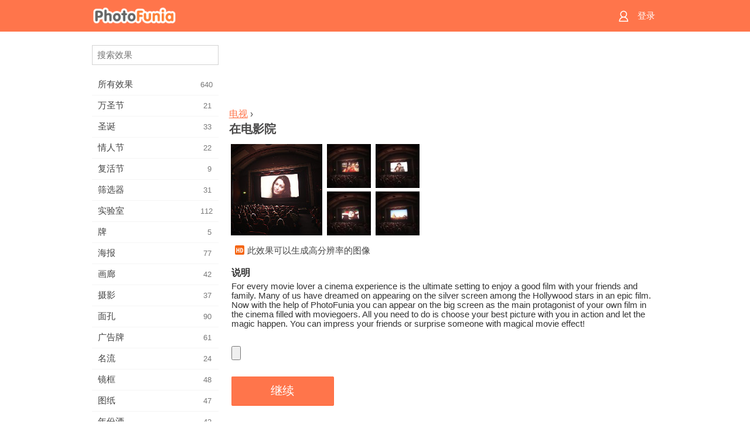

--- FILE ---
content_type: text/html; charset=UTF-8
request_url: https://m.photofunia.com/cn/categories/tv/in-the-cinema
body_size: 7621
content:
<!doctype html>
<html lang="cn" class="lang-cn ltr">

<head>
   <meta name="viewport" content="width=device-width, initial-scale=1.0, maximum-scale=1.0, user-scalable=no">
   <meta charset="UTF-8">

   <title>
  在电影院 - PhotoFunia: 免费的照片效果和在线照片编辑器</title>

   <meta name="apple-mobile-web-app-capable" content="yes"/>
   <meta http-equiv="X-UA-Compatible" content="IE-edge,chrome=1"/>

   <link rel="canonical" href="https://photofunia.com/cn/categories/tv/in-the-cinema"/>

   <link rel="alternate" href="https://m.photofunia.com/categories/tv/in-the-cinema" hreflang="en" />         <link rel="alternate" href="https://m.photofunia.com/ru/categories/tv/in-the-cinema" hreflang="ru" />
                  <link rel="alternate" href="https://m.photofunia.com/es/categories/tv/in-the-cinema" hreflang="es" />
                  <link rel="alternate" href="https://m.photofunia.com/ar/categories/tv/in-the-cinema" hreflang="ar" />
                  <link rel="alternate" href="https://m.photofunia.com/fr/categories/tv/in-the-cinema" hreflang="fr" />
                  <link rel="alternate" href="https://m.photofunia.com/hi/categories/tv/in-the-cinema" hreflang="hi" />
                  <link rel="alternate" href="https://m.photofunia.com/it/categories/tv/in-the-cinema" hreflang="it" />
                  <link rel="alternate" href="https://m.photofunia.com/de/categories/tv/in-the-cinema" hreflang="de" />
                  <link rel="alternate" href="https://m.photofunia.com/tr/categories/tv/in-the-cinema" hreflang="tr" />
                     <link rel="alternate" href="https://m.photofunia.com/pt/categories/tv/in-the-cinema" hreflang="pt" />
                  <link rel="alternate" href="https://m.photofunia.com/jp/categories/tv/in-the-cinema" hreflang="ja" />
                  <link rel="alternate" href="https://m.photofunia.com/ko/categories/tv/in-the-cinema" hreflang="ko" />
                  <link rel="alternate" href="https://m.photofunia.com/id/categories/tv/in-the-cinema" hreflang="id" />
                  <link rel="alternate" href="https://m.photofunia.com/th/categories/tv/in-the-cinema" hreflang="th" />
                  <link rel="alternate" href="https://m.photofunia.com/pl/categories/tv/in-the-cinema" hreflang="pl" />
                  <link rel="alternate" href="https://m.photofunia.com/ua/categories/tv/in-the-cinema" hreflang="uk" />
                  
   <meta name="theme-color" content="#F67249">

   <link type="image/x-icon" href="https://cdn.photofunia.com/icons/favicon.ico" rel="icon">
   <link rel="shortcut icon" href="https://cdn.photofunia.com/icons/favicon.ico">

   <link rel="apple-touch-icon" sizes="57x57" href="https://cdn.photofunia.com/icons/apple-touch-icon-57x57.png">
   <link rel="apple-touch-icon" sizes="114x114" href="https://cdn.photofunia.com/icons/apple-touch-icon-114x114.png">
   <link rel="apple-touch-icon" sizes="72x72" href="https://cdn.photofunia.com/icons/apple-touch-icon-72x72.png">
   <link rel="apple-touch-icon" sizes="144x144" href="https://cdn.photofunia.com/icons/apple-touch-icon-144x144.png">
   <link rel="apple-touch-icon" sizes="60x60" href="https://cdn.photofunia.com/icons/apple-touch-icon-60x60.png">
   <link rel="apple-touch-icon" sizes="120x120" href="https://cdn.photofunia.com/icons/apple-touch-icon-120x120.png">
   <link rel="apple-touch-icon" sizes="76x76" href="https://cdn.photofunia.com/icons/apple-touch-icon-76x76.png">
   <link rel="apple-touch-icon" sizes="152x152" href="https://cdn.photofunia.com/icons/apple-touch-icon-152x152.png">
   <link rel="apple-touch-icon" sizes="180x180" href="https://cdn.photofunia.com/icons/apple-touch-icon-180x180.png">

   <link rel="icon" type="image/png" href="https://cdn.photofunia.com/icons/favicon-192x192.png" sizes="192x192">
   <link rel="icon" type="image/png" href="https://cdn.photofunia.com/icons/favicon-160x160.png" sizes="160x160">
   <link rel="icon" type="image/png" href="https://cdn.photofunia.com/icons/favicon-96x96.png" sizes="96x96">
   <link rel="icon" type="image/png" href="https://cdn.photofunia.com/icons/favicon-16x16.png" sizes="16x16">
   <link rel="icon" type="image/png" href="https://cdn.photofunia.com/icons/favicon-32x32.png" sizes="32x32">

   <meta name="msapplication-TileColor" content="#FC7D56">
   <meta name="msapplication-TileImage" content="https://cdn.photofunia.com/icons/mstile-144x144.png">
   <meta name="msapplication-config" content="https://cdn.photofunia.com/icons/browserconfig.xml">


   
                  
            
   <meta name="description" content="出现在电影院的大屏幕上" />
   <meta name="image" content="https://cdn.photofunia.com/effects/in-the-cinema/icons/medium.jpg" />
   <meta name="keywords" content="电影, 电影, 剧院, 电影" />
   <meta name="author" content="Jake Hills" />
   <meta name="application-name" content="PhotoFunia" />
   <meta name="title" content="在电影院" />

   <!-- for Facebook -->
   <meta property="og:title" content="在电影院" />
   <meta property="og:type" content="article" />
   <meta property="og:image" content="https://cdn.photofunia.com/effects/in-the-cinema/icons/medium.jpg" />
   <meta property="og:url" content="https://m.photofunia.com/cn/effects/in-the-cinema" />
   <meta property="og:description" content="出现在电影院的大屏幕上" />

   <!-- for Twitter -->
   <meta name="twitter:card" content="summary" />
   <meta name="twitter:title" content="在电影院" />
   <meta name="twitter:description" content="出现在电影院的大屏幕上" />
   <meta name="twitter:image" content="https://cdn.photofunia.com/effects/in-the-cinema/icons/medium.jpg" />

   <script type="application/ld+json">[
    {
        "@context": "http:\/\/schema.org",
        "@type": "ItemPage",
        "name": "在电影院",
        "text": "For every movie lover a cinema experience is the ultimate setting to enjoy a good film with your friends and family. Many of us have dreamed on appearing on the silver screen among the Hollywood stars in an epic film. Now with the help of PhotoFunia you can appear on the big screen as the main protagonist of your own film in the cinema filled with moviegoers. All you need to do is choose your best picture with you in action and let the magic happen. You can impress your friends or surprise someone with magical movie effect!",
        "description": "出现在电影院的大屏幕上",
        "keywords": "电影, 电影, 剧院, 电影",
        "isFamilyFriendly": true,
        "isAccessibleForFree": true,
        "inLanguage": "zh-Hans",
        "dateModified": "2020-05-05",
        "dateCreated": "2017-04-21",
        "image": [
            {
                "@type": "ImageObject",
                "width": 600,
                "height": 600,
                "name": "照片效果 在电影院",
                "url": "https:\/\/cdn.photofunia.com\/effects\/in-the-cinema\/icons\/huge.jpg"
            },
            {
                "@type": "ImageObject",
                "width": 300,
                "height": 300,
                "name": "照片效果 在电影院",
                "url": "https:\/\/cdn.photofunia.com\/effects\/in-the-cinema\/icons\/large.jpg"
            },
            {
                "@type": "ImageObject",
                "width": 250,
                "height": 250,
                "name": "照片效果 在电影院",
                "url": "https:\/\/cdn.photofunia.com\/effects\/in-the-cinema\/icons\/medium.jpg"
            },
            {
                "@type": "ImageObject",
                "width": 156,
                "height": 156,
                "name": "照片效果 在电影院",
                "url": "https:\/\/cdn.photofunia.com\/effects\/in-the-cinema\/icons\/regular.jpg"
            },
            {
                "@type": "ImageObject",
                "width": 78,
                "height": 78,
                "name": "照片效果 在电影院",
                "url": "https:\/\/cdn.photofunia.com\/effects\/in-the-cinema\/icons\/small.jpg"
            }
        ],
        "workExample": [
            {
                "@type": "ImageObject",
                "width": 750,
                "height": 538,
                "name": "照片效果 在电影院",
                "url": "https:\/\/cdn.photofunia.com\/effects\/in-the-cinema\/examples\/1xd3fc8_o.jpg"
            },
            {
                "@type": "ImageObject",
                "width": 750,
                "height": 538,
                "name": "照片效果 在电影院",
                "url": "https:\/\/cdn.photofunia.com\/effects\/in-the-cinema\/examples\/1ksyasv_o.jpg"
            },
            {
                "@type": "ImageObject",
                "width": 750,
                "height": 538,
                "name": "照片效果 在电影院",
                "url": "https:\/\/cdn.photofunia.com\/effects\/in-the-cinema\/examples\/jlvi3i_o.jpg"
            },
            {
                "@type": "ImageObject",
                "width": 750,
                "height": 538,
                "name": "照片效果 在电影院",
                "url": "https:\/\/cdn.photofunia.com\/effects\/in-the-cinema\/examples\/16m1pmn_o.jpg"
            }
        ]
    },
    {
        "@context": "http:\/\/schema.org",
        "@type": "WebSite",
        "name": "PhotoFunia",
        "url": "https:\/\/m.photofunia.com",
        "image": "https:\/\/cdn.photofunia.com\/icons\/favicon-192x192.png",
        "potentialAction": {
            "@type": "SearchAction",
            "target": "https:\/\/m.photofunia.com\/cn\/search?q={search_term_string}",
            "query-input": "required name=search_term_string"
        },
        "sameAs": [
            "https:\/\/www.facebook.com\/photofunia.en",
            "http:\/\/instagram.com\/photofunia_app",
            "https:\/\/twitter.com\/photofunia",
            "https:\/\/plus.google.com\/+photofunia",
            "http:\/\/vk.com\/photofunia"
        ]
    }
]</script>
   <link href="https://cdn.photofunia.com/mobile/build/build.309.css" type="text/css" rel="stylesheet">   </head>

<body ontouchstart="" >
   <div id="head" class="header">
      <div class="header-content">
         <div class="header-menu-cell -cell">
            <div class="header-menu-button -link">
               <span class="sprite-icon menu"></span>
            </div>
         </div>

         <a href="/cn/" class="header-logo -cell">
            <h1>PhotoFunia</h1>
         </a>

         <div class="header-profile -cell">
                           <a href="/cn/signin" class="header-profile-link -link">
                  <span class="header-profile-icon">
                     <span class="sprite-icon signin"></span>
                  </span>
                  <span class="header-profile-title">登录</span>
               </a>
                     </div>
      </div>
   </div>

   <div id="container">
      <div id="menu">
   <div class="menu-header">
      <div class="menu-header-button js-menu-toggle">
         <div class="sprite-icon close"></div>
      </div>
   </div>
   <div class="menu-container">
      <div class="menu-search">
         <form action="/cn/search">
            <input type="text" name="q" placeholder="搜索效果"
                    required=""/>
            <div class="font-icon search"></div>
         </form>
      </div>
      <div class="menu-list">
         <ul class="list-menu-container list-effects" itemscope itemtype="http://schema.org/SiteNavigationElement">
            
                           <li >
                  <a href="/cn/categories/all_effects" itemprop="url" title="PhotoFunia是一个领先的免费照片编辑网站，其中包含大量的图片编辑器效果和照片滤镜库。使用在线图片编辑器编辑图片。">
                     <meta itemprop="description" content="PhotoFunia是一个领先的免费照片编辑网站，其中包含大量的图片编辑器效果和照片滤镜库。使用在线图片编辑器编辑图片。">
                     <span itemprop="name">所有效果</span>

                     <span class="label-total">640</span>
                                       </a>
               </li>
                           <li >
                  <a href="/cn/categories/halloween" itemprop="url" title="在几秒钟内免费在线创建有趣的万圣节图片。从一系列在线的万圣节照片效果中进行选择，包括文字和图片。">
                     <meta itemprop="description" content="在几秒钟内免费在线创建有趣的万圣节图片。从一系列在线的万圣节照片效果中进行选择，包括文字和图片。">
                     <span itemprop="name">万圣节</span>

                     <span class="label-total">21</span>
                                       </a>
               </li>
                           <li >
                  <a href="/cn/categories/christmas" itemprop="url" title="使用我们的在线工具免费从现有模板和效果中创建圣诞节照片卡和新年快乐卡。圣诞和新年贺卡轻松完成。">
                     <meta itemprop="description" content="使用我们的在线工具免费从现有模板和效果中创建圣诞节照片卡和新年快乐卡。圣诞和新年贺卡轻松完成。">
                     <span itemprop="name">圣诞</span>

                     <span class="label-total">33</span>
                                       </a>
               </li>
                           <li >
                  <a href="/cn/categories/valentines_day" itemprop="url" title="与我们浪漫的编辑免费在线制作带有情人节照片效果的情人节明信片和相框，与您心爱的人分享。">
                     <meta itemprop="description" content="与我们浪漫的编辑免费在线制作带有情人节照片效果的情人节明信片和相框，与您心爱的人分享。">
                     <span itemprop="name">情人节</span>

                     <span class="label-total">22</span>
                                       </a>
               </li>
                           <li >
                  <a href="/cn/categories/easter" itemprop="url" title="">
                     <meta itemprop="description" content="">
                     <span itemprop="name">复活节</span>

                     <span class="label-total">9</span>
                                       </a>
               </li>
                           <li >
                  <a href="/cn/categories/filters" itemprop="url" title="滤镜类别提供免费的在线照片滤镜编辑器，可轻松创建独特而专业的图片拼贴，与亲朋好友共享。">
                     <meta itemprop="description" content="滤镜类别提供免费的在线照片滤镜编辑器，可轻松创建独特而专业的图片拼贴，与亲朋好友共享。">
                     <span itemprop="name">筛选器</span>

                     <span class="label-total">31</span>
                                       </a>
               </li>
                           <li >
                  <a href="/cn/categories/lab" itemprop="url" title="实验室类别是在线进行许多有趣的照片编辑实验的地方。使用我们的免费有趣图片编辑器应用专业图片效果。">
                     <meta itemprop="description" content="实验室类别是在线进行许多有趣的照片编辑实验的地方。使用我们的免费有趣图片编辑器应用专业图片效果。">
                     <span itemprop="name">实验室</span>

                     <span class="label-total">112</span>
                                       </a>
               </li>
                           <li >
                  <a href="/cn/categories/cards" itemprop="url" title="使用我们的在线工具设计免费的定制和个性化照片贺卡。这个假期可以在线制作卡片，与您的朋友和家人分享。">
                     <meta itemprop="description" content="使用我们的在线工具设计免费的定制和个性化照片贺卡。这个假期可以在线制作卡片，与您的朋友和家人分享。">
                     <span itemprop="name">牌</span>

                     <span class="label-total">5</span>
                                       </a>
               </li>
                           <li >
                  <a href="/cn/categories/posters" itemprop="url" title="只需上传图片并选择海报，即可从照片创建照片海报。使用我们的在线免费编辑器来简单地创建海报。">
                     <meta itemprop="description" content="只需上传图片并选择海报，即可从照片创建照片海报。使用我们的在线免费编辑器来简单地创建海报。">
                     <span itemprop="name">海报</span>

                     <span class="label-total">77</span>
                                       </a>
               </li>
                           <li >
                  <a href="/cn/categories/galleries" itemprop="url" title="使用在线照片编辑器免费从墙上的海报创作杰作。使用我们的在线照片给海报制作者，并在展览中创建您的作品。">
                     <meta itemprop="description" content="使用在线照片编辑器免费从墙上的海报创作杰作。使用我们的在线照片给海报制作者，并在展览中创建您的作品。">
                     <span itemprop="name">画廊</span>

                     <span class="label-total">42</span>
                                       </a>
               </li>
                           <li >
                  <a href="/cn/categories/photography" itemprop="url" title="在线将自己的照片蒙太奇添加到您的家庭相册收藏中，并通过在照片蒙太奇中免费添加一两个效果来立即编辑您的照片。">
                     <meta itemprop="description" content="在线将自己的照片蒙太奇添加到您的家庭相册收藏中，并通过在照片蒙太奇中免费添加一两个效果来立即编辑您的照片。">
                     <span itemprop="name">摄影</span>

                     <span class="label-total">37</span>
                                       </a>
               </li>
                           <li >
                  <a href="/cn/categories/faces" itemprop="url" title="几秒钟内即可使用我们的免费编辑器在线使用面部效果创建有趣的照片。现在，您可以将照片变得有趣，并与朋友分享。">
                     <meta itemprop="description" content="几秒钟内即可使用我们的免费编辑器在线使用面部效果创建有趣的照片。现在，您可以将照片变得有趣，并与朋友分享。">
                     <span itemprop="name">面孔</span>

                     <span class="label-total">90</span>
                                       </a>
               </li>
                           <li >
                  <a href="/cn/categories/billboards" itemprop="url" title="使用广告牌照片编辑器，将照片免费在线放置在广告牌上。选择您的广告牌效果，几秒钟后您的图片就会出现在上面。">
                     <meta itemprop="description" content="使用广告牌照片编辑器，将照片免费在线放置在广告牌上。选择您的广告牌效果，几秒钟后您的图片就会出现在上面。">
                     <span itemprop="name">广告牌</span>

                     <span class="label-total">61</span>
                                       </a>
               </li>
                           <li >
                  <a href="/cn/categories/celebrities" itemprop="url" title="通过使用免费的在线工具与名人一起编辑图片，来吸引人们的注意力。与名人一起编辑照片，并与所有人分享照片而闻名！">
                     <meta itemprop="description" content="通过使用免费的在线工具与名人一起编辑图片，来吸引人们的注意力。与名人一起编辑照片，并与所有人分享照片而闻名！">
                     <span itemprop="name">名流</span>

                     <span class="label-total">24</span>
                                       </a>
               </li>
                           <li >
                  <a href="/cn/categories/frames" itemprop="url" title="使用我们的相框编辑器为您的图片创建自定义相框。使用免费的相框工具在线编辑图片，然后开始构图。">
                     <meta itemprop="description" content="使用我们的相框编辑器为您的图片创建自定义相框。使用免费的相框工具在线编辑图片，然后开始构图。">
                     <span itemprop="name">镜框</span>

                     <span class="label-total">48</span>
                                       </a>
               </li>
                           <li >
                  <a href="/cn/categories/drawings" itemprop="url" title="使用我们免费的在线图像编辑器将图片变成图纸。在“图纸”类别中，可以通过应用所选效果将照片转换为艺术品。">
                     <meta itemprop="description" content="使用我们免费的在线图像编辑器将图片变成图纸。在“图纸”类别中，可以通过应用所选效果将照片转换为艺术品。">
                     <span itemprop="name">图纸</span>

                     <span class="label-total">47</span>
                                       </a>
               </li>
                           <li >
                  <a href="/cn/categories/vintage" itemprop="url" title="使用免费的在线老式照片编辑器尝试老式摄影。创建旧卡片，对图片应用复古滤镜或复古相框。">
                     <meta itemprop="description" content="使用免费的在线老式照片编辑器尝试老式摄影。创建旧卡片，对图片应用复古滤镜或复古相框。">
                     <span itemprop="name">年份酒</span>

                     <span class="label-total">42</span>
                                       </a>
               </li>
                           <li >
                  <a href="/cn/categories/misc" itemprop="url" title="从“杂项”类别中选择各种照片效果之一，并创建独特的有趣图片。从免费的在线编辑器中选择许多其他照片滤镜。">
                     <meta itemprop="description" content="从“杂项”类别中选择各种照片效果之一，并创建独特的有趣图片。从免费的在线编辑器中选择许多其他照片滤镜。">
                     <span itemprop="name">杂项</span>

                     <span class="label-total">83</span>
                                       </a>
               </li>
                           <li >
                  <a href="/cn/categories/magazines" itemprop="url" title="使用我们的免费在线杂志封面编辑器来创建个性化的杂志封面，以欣赏世界上最著名的有光泽杂志的封面。">
                     <meta itemprop="description" content="使用我们的免费在线杂志封面编辑器来创建个性化的杂志封面，以欣赏世界上最著名的有光泽杂志的封面。">
                     <span itemprop="name">杂志</span>

                     <span class="label-total">18</span>
                                       </a>
               </li>
                           <li >
                  <a href="/cn/categories/professions" itemprop="url" title="使用我们的专业照片编辑器提供的效果，只需单击几下，即可上传图片并应用有趣的照片效果以在线免费更改职业。">
                     <meta itemprop="description" content="使用我们的专业照片编辑器提供的效果，只需单击几下，即可上传图片并应用有趣的照片效果以在线免费更改职业。">
                     <span itemprop="name">专业领域</span>

                     <span class="label-total">25</span>
                                       </a>
               </li>
                           <li >
                  <a href="/cn/categories/movies" itemprop="url" title="免费的在线工具提供与演员的照片编辑功能，可以选择您喜欢的电影主题照片。用好莱坞或宝莱坞演员效果创建图片。">
                     <meta itemprop="description" content="免费的在线工具提供与演员的照片编辑功能，可以选择您喜欢的电影主题照片。用好莱坞或宝莱坞演员效果创建图片。">
                     <span itemprop="name">电影</span>

                     <span class="label-total">20</span>
                                       </a>
               </li>
                           <li class="active">
                  <a href="/cn/categories/tv" itemprop="url" title="使用我们免费的在线照片效果工具来创建带有您的电视图像。编辑您自己的照片，使其出现在电视机另一侧的电视节目中。">
                     <meta itemprop="description" content="使用我们免费的在线照片效果工具来创建带有您的电视图像。编辑您自己的照片，使其出现在电视机另一侧的电视节目中。">
                     <span itemprop="name">电视</span>

                     <span class="label-total">9</span>
                                       </a>
               </li>
                           <li >
                  <a href="/cn/categories/books" itemprop="url" title="使用我们的免费照片编辑器在线创建带有照片的自己的书套。只需上传您的图片并选择要应用的照片效果即可。">
                     <meta itemprop="description" content="使用我们的免费照片编辑器在线创建带有照片的自己的书套。只需上传您的图片并选择要应用的照片效果即可。">
                     <span itemprop="name">图书</span>

                     <span class="label-total">15</span>
                                       </a>
               </li>
                     </ul>
      </div>
   </div>
</div>

      <div id="content">
         
   <div class="content-container" id="effect">
   <div class="advert-container adsense effect-top"><ins class="adsbygoogle advert"
         data-ad-client="ca-pub-5896353906608024"
         data-ad-slot="5949562512"></ins>
         <script>(adsbygoogle = window.adsbygoogle || []).push({});</script></div>
   
   <div class="breadcrumb-container">
      <div class="breadcrumb-subheader">
         <a href="/cn/categories/tv">
            电视</a> ›
      </div>
      <div class="breadcrumb-header">
         <h2 itemprop="name">在电影院</h2>
               </div>
   </div>

   <div class="images-container">
      <div class="image-preview">
         <a href="/cn/categories/tv/in-the-cinema/examples"><!--
          --><img src="https://cdn.photofunia.com/effects/in-the-cinema/icons/regular.jpg" title="在电影院" itemprop="contentUrl"><!--
      --></a>
      </div>
      <div class="images-example-container">
         <!--
            --><div class="image-example "><!--
               --><a href="/cn/categories/tv/in-the-cinema/examples#1"><!--
                  --><img src="https://cdn.photofunia.com/effects/in-the-cinema/examples/1xd3fc8_r.jpg"><!--
               --></a><!--
            --></div><!--
         --><!--
            --><div class="image-example "><!--
               --><a href="/cn/categories/tv/in-the-cinema/examples#2"><!--
                  --><img src="https://cdn.photofunia.com/effects/in-the-cinema/examples/1ksyasv_r.jpg"><!--
               --></a><!--
            --></div><!--
         --><!--
            --><div class="image-example "><!--
               --><a href="/cn/categories/tv/in-the-cinema/examples#3"><!--
                  --><img src="https://cdn.photofunia.com/effects/in-the-cinema/examples/jlvi3i_r.jpg"><!--
               --></a><!--
            --></div><!--
         --><!--
            --><div class="image-example last"><!--
               --><a href="/cn/categories/tv/in-the-cinema/examples#4"><!--
                  --><img src="https://cdn.photofunia.com/effects/in-the-cinema/examples/16m1pmn_r.jpg"><!--
               --></a><!--
            --></div><!--
         -->      </div>
   </div>

         <div class="labels-collection">
                     <div class="label-container">
               <span class="label hd"></span>
               <span class="desc">此效果可以生成高分辨率的图像</span>
            </div>
               </div>
   
         <h3>说明</h3>
      <div class="description-container">
         <div class="description" itemprop="description">
            For every movie lover a cinema experience is the ultimate setting to enjoy a good film with your friends and family. Many of us have dreamed on appearing on the silver screen among the Hollywood stars in an epic film. Now with the help of PhotoFunia you can appear on the big screen as the main protagonist of your own film in the cinema filled with moviegoers. All you need to do is choose your best picture with you in action and let the magic happen. You can impress your friends or surprise someone with magical movie effect!         </div>
         <div class="description-more">
            <div class="description-more-shadow"></div>
            <span class="description-more-button">阅读更多 »</span>
         </div>
      </div>
   
   <div class="divider"></div>

   <form class="effect-form js-effect-form"
         action="/cn/categories/tv/in-the-cinema?server=1"
         enctype="multipart/form-data" method="POST">
      
                     <div class="field image-field">
               
               <input class="input-file" type="file" accept="image/*" name="image"/>
            </div>


               
      <div class="button-container">
         <button class="button button-submit"
                 data-init-text="继续"
                 data-load-text="一秒...">继续</button>
      </div>
   </form>

   <div class="advert-container adsense effect-bottom"><ins class="adsbygoogle advert"
         data-ad-client="ca-pub-5896353906608024"
         data-ad-slot="4214814911"></ins>
         <script>(adsbygoogle = window.adsbygoogle || []).push({});</script></div>
   <h3>分享效果</h3>
   <div class="sharing-container">
      <div class="social-icons">
                                    <a data-network="weibo">
                  <img src="https://cdn.photofunia.com/mobile/images/socials/weibo.png">
               </a>
                           <a data-network="facebook">
                  <img src="https://cdn.photofunia.com/mobile/images/socials/facebook.png">
               </a>
                           <a data-network="twitter">
                  <img src="https://cdn.photofunia.com/mobile/images/socials/twitter.png">
               </a>
                           <a data-network="vk">
                  <img src="https://cdn.photofunia.com/mobile/images/socials/vk.png">
               </a>
                           </div>
   </div>

         <h3>您可能还喜欢</h3>

      <ul class="effects-list">
         

   
   
   <li>
               <a class="effect " itemscope itemtype="http://schema.org/ItemPage" itemprop="url" title="效果 虚拟影院" href="/cn/categories/tv/vue">
               <img src="https://cdn.photofunia.com/effects/vue/icons/small.jpg" alt="虚拟影院">

   <meta itemprop="image" content="https://cdn.photofunia.com/effects/vue/icons/small.jpg" />
   <meta itemprop="inLanguage" content="cn" />

   <span class="effect-link">
      <span class="name" itemprop="name">
         虚拟影院      </span>

      <span class="description" itemprop="description">将图片放在电影院海报上</span>
   </span>
         </a>

         </li>
   
   
   <li>
               <a class="effect " itemscope itemtype="http://schema.org/ItemPage" itemprop="url" title="效果 电影字幕" href="/cn/categories/tv/movie_marquee">
               <img src="https://cdn.photofunia.com/effects/movie_marquee/icons/small.jpg" alt="电影字幕">

   <meta itemprop="image" content="https://cdn.photofunia.com/effects/movie_marquee/icons/small.jpg" />
   <meta itemprop="inLanguage" content="cn" />

   <span class="effect-link">
      <span class="name" itemprop="name">
         电影字幕      </span>

      <span class="description" itemprop="description">创建电影字幕</span>
   </span>
         </a>

         </li>
   
   
   <li>
               <a class="effect " itemscope itemtype="http://schema.org/ItemPage" itemprop="url" title="效果 黑色" href="/cn/categories/tv/noir">
               <img src="https://cdn.photofunia.com/effects/noir/icons/small.jpg" alt="黑色">

   <meta itemprop="image" content="https://cdn.photofunia.com/effects/noir/icons/small.jpg" />
   <meta itemprop="inLanguage" content="cn" />

   <span class="effect-link">
      <span class="name" itemprop="name">
         黑色      </span>

      <span class="description" itemprop="description">沉浸于“黑色”主题</span>
   </span>
         </a>

         </li>
   
   
   <li>
               <a class="effect " itemscope itemtype="http://schema.org/ItemPage" itemprop="url" title="效果 泰勒和克里斯汀" href="/cn/categories/tv/taylor_and_kristen">
               <img src="https://cdn.photofunia.com/effects/taylor_and_kristen/icons/small.jpg" alt="泰勒和克里斯汀">

   <meta itemprop="image" content="https://cdn.photofunia.com/effects/taylor_and_kristen/icons/small.jpg" />
   <meta itemprop="inLanguage" content="cn" />

   <span class="effect-link">
      <span class="name" itemprop="name">
         泰勒和克里斯汀      </span>

      <span class="description" itemprop="description">为您的照片添加微光效果</span>
   </span>
         </a>

         </li>
   
   
   <li>
               <a class="effect " itemscope itemtype="http://schema.org/ItemPage" itemprop="url" title="效果 场记板" href="/cn/categories/tv/clapperboard">
               <img src="https://cdn.photofunia.com/effects/clapperboard/icons/small.jpg" alt="场记板">

   <meta itemprop="image" content="https://cdn.photofunia.com/effects/clapperboard/icons/small.jpg" />
   <meta itemprop="inLanguage" content="cn" />

   <span class="effect-link">
      <span class="name" itemprop="name">
         场记板      </span>

      <span class="description" itemprop="description">成为电影导演</span>
   </span>
         </a>

         </li>
   
   
   <li>
               <a class="effect " itemscope itemtype="http://schema.org/ItemPage" itemprop="url" title="效果 三剑客" href="/cn/categories/tv/the_three_musketeers">
               <img src="https://cdn.photofunia.com/effects/the_three_musketeers/icons/small.gif" alt="三剑客">

   <meta itemprop="image" content="https://cdn.photofunia.com/effects/the_three_musketeers/icons/small.gif" />
   <meta itemprop="inLanguage" content="cn" />

   <span class="effect-link">
      <span class="name" itemprop="name">
         三剑客      </span>

      <span class="description" itemprop="description">成为三剑客中的一员</span>
   </span>
         </a>

         </li>
   
                        <li>
            <a class="effect effect-native-advert">
               <ins class="adsbygoogle advert"
           data-ad-format="fluid"
           data-ad-layout-key="-ho-4+1c-6a+9s"
           data-ad-client="ca-pub-5896353906608024"
           data-ad-slot="8620985738"></ins>
      <script>(adsbygoogle = window.adsbygoogle || []).push({});</script>            </a>
         </li>
         
   <li>
               <a class="effect " itemscope itemtype="http://schema.org/ItemPage" itemprop="url" title="效果 电影票" href="/cn/categories/tv/cinema-ticket">
               <img src="https://cdn.photofunia.com/effects/cinema-ticket/icons/small.jpg" alt="电影票">

   <meta itemprop="image" content="https://cdn.photofunia.com/effects/cinema-ticket/icons/small.jpg" />
   <meta itemprop="inLanguage" content="cn" />

   <span class="effect-link">
      <span class="name" itemprop="name">
         电影票      </span>

      <span class="description" itemprop="description">在电影票上创建电影标题</span>
   </span>
         </a>

         </li>
   
   
   <li>
               <a class="effect " itemscope itemtype="http://schema.org/ItemPage" itemprop="url" title="效果 生化危机（开枪）" href="/cn/categories/tv/resident_evil_shooting">
               <img src="https://cdn.photofunia.com/effects/resident_evil_shooting/icons/small.gif" alt="生化危机（开枪）">

   <meta itemprop="image" content="https://cdn.photofunia.com/effects/resident_evil_shooting/icons/small.gif" />
   <meta itemprop="inLanguage" content="cn" />

   <span class="effect-link">
      <span class="name" itemprop="name">
         生化危机（开枪）      </span>

      <span class="description" itemprop="description">参加《生化危机》电影</span>
   </span>
         </a>

         </li>
      </ul>
   </div>

         <div id="footer" class="clear">
   <ul class="links">
            <li><a href="/cn/apps">应用</a></li>
      <li><a href="/cn/about">关于</a></li>
      <li><a href="/cn/help">帮助</a></li>
      <li><a href="/cn/contact">联系方式</a></li>
      <li><a href="/cn/terms">使用条款</a></li>
      <li><a href="/cn/privacy">隐私政策</a></li>
      <li><a href="//photofunia.com/cn/categories/tv/in-the-cinema?redirect=false">桌面版</a></li>
   </ul>

   <div class="floor clear">
      <div class="copyright">
         Capsule Digital &copy; 2026      </div>

      <form class="languages">
         <select id="languages">
                                             <option value="/categories/tv/in-the-cinema"
                          >English</option>
                                                            <option value="/ru/categories/tv/in-the-cinema"
                          >Русский</option>
                                                            <option value="/es/categories/tv/in-the-cinema"
                          >Español</option>
                                                            <option value="/ar/categories/tv/in-the-cinema"
                          >اللغة العربية</option>
                                                            <option value="/fr/categories/tv/in-the-cinema"
                          >Français</option>
                                                            <option value="/hi/categories/tv/in-the-cinema"
                          >हिंदी</option>
                                                            <option value="/it/categories/tv/in-the-cinema"
                          >Italiano</option>
                                                            <option value="/de/categories/tv/in-the-cinema"
                          >Deutsch</option>
                                                            <option value="/tr/categories/tv/in-the-cinema"
                          >Türkçe</option>
                                                            <option value="/cn/categories/tv/in-the-cinema"
                          selected>中文(简体)</option>
                                                            <option value="/pt/categories/tv/in-the-cinema"
                          >Português</option>
                                                            <option value="/jp/categories/tv/in-the-cinema"
                          >日本語</option>
                                                            <option value="/ko/categories/tv/in-the-cinema"
                          >한국어</option>
                                                            <option value="/id/categories/tv/in-the-cinema"
                          >Bahasa Indonesia</option>
                                                            <option value="/th/categories/tv/in-the-cinema"
                          >ภาษาไทย</option>
                                                            <option value="/pl/categories/tv/in-the-cinema"
                          >Polski</option>
                                                            <option value="/ua/categories/tv/in-the-cinema"
                          >Українська</option>
                                    </select>
      </form>

   </div>
</div>
      </div>
   </div>

   <div id="cookie-accept">
   <div class="buttons">
      <button class="button" id="got-it">得到它了！</button>
   </div>
   <div class="info">
      本网站使用cookie来确保您在我们的网站上获得最佳体验。 <a href="/cn/privacy#cookies" target="_blank">更多信息</a>
   </div>
</div>
   <script>
   var DOMAIN_SITE = "photofunia.com";
   var DOMAIN_MOBILE = "m.photofunia.com";
   var DOMAIN_BASIC = "basic.photofunia.com";
</script>

<script src="https://cdn.photofunia.com/mobile/build/build.309.js"></script>
<script>
   (function(i,s,o,g,r,a,m){i['GoogleAnalyticsObject']=r;i[r]=i[r]||function(){
      (i[r].q=i[r].q||[]).push(arguments)},i[r].l=1*new Date();a=s.createElement(o),
      m=s.getElementsByTagName(o)[0];a.async=1;a.src=g;m.parentNode.insertBefore(a,m)
   })(window,document,'script','//www.google-analytics.com/analytics.js','ga');

   ga('create', 'UA-58565663-2', 'auto');
   ga('send', 'pageview');
</script>

<script>
   (function(m,e,t,r,i,k,a){m[i]=m[i]||function(){(m[i].a=m[i].a||[]).push(arguments)};
   m[i].l=1*new Date();k=e.createElement(t),a=e.getElementsByTagName(t)[0],k.async=1,k.src=r,a.parentNode.insertBefore(k,a)})
   (window, document, "script", "https://mc.yandex.ru/metrika/tag.js", "ym");

   ym(62498527, "init", {
        clickmap:true,
        trackLinks:true,
        accurateTrackBounce:true
   });
</script>
<noscript><div><img src="https://mc.yandex.ru/watch/62498527" style="position:absolute; left:-9999px;" alt="" /></div></noscript>


   <script async src="//pagead2.googlesyndication.com/pagead/js/adsbygoogle.js"></script></body>
</html>

--- FILE ---
content_type: text/html; charset=utf-8
request_url: https://www.google.com/recaptcha/api2/aframe
body_size: 267
content:
<!DOCTYPE HTML><html><head><meta http-equiv="content-type" content="text/html; charset=UTF-8"></head><body><script nonce="vrhlBMYAHfAqA8x3_hSm3w">/** Anti-fraud and anti-abuse applications only. See google.com/recaptcha */ try{var clients={'sodar':'https://pagead2.googlesyndication.com/pagead/sodar?'};window.addEventListener("message",function(a){try{if(a.source===window.parent){var b=JSON.parse(a.data);var c=clients[b['id']];if(c){var d=document.createElement('img');d.src=c+b['params']+'&rc='+(localStorage.getItem("rc::a")?sessionStorage.getItem("rc::b"):"");window.document.body.appendChild(d);sessionStorage.setItem("rc::e",parseInt(sessionStorage.getItem("rc::e")||0)+1);localStorage.setItem("rc::h",'1768723699365');}}}catch(b){}});window.parent.postMessage("_grecaptcha_ready", "*");}catch(b){}</script></body></html>